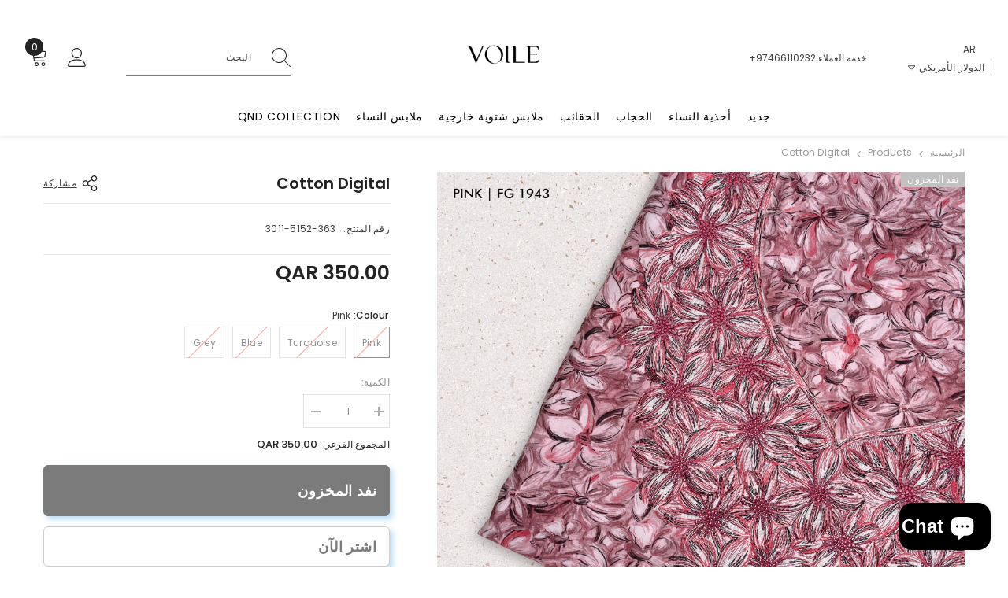

--- FILE ---
content_type: text/html; charset=utf-8
request_url: https://voilefashion.com/ar/products/cotton-digital-5?variant=47459899900042&section_id=template--19505995645066__main
body_size: 13869
content:
<div id="shopify-section-template--19505995645066__main" class="shopify-section"><link href="//voilefashion.com/cdn/shop/t/101/assets/component-product.css?v=102675694795047085621761558739" rel="stylesheet" type="text/css" media="all" />
<link href="//voilefashion.com/cdn/shop/t/101/assets/component-price.css?v=35566064389579847991761558736" rel="stylesheet" type="text/css" media="all" />
<link href="//voilefashion.com/cdn/shop/t/101/assets/component-badge.css?v=97907120567370036051761558708" rel="stylesheet" type="text/css" media="all" />
<link href="//voilefashion.com/cdn/shop/t/101/assets/component-rte.css?v=63702617831065942891761558743" rel="stylesheet" type="text/css" media="all" />
<link href="//voilefashion.com/cdn/shop/t/101/assets/component-share.css?v=143176046425114009521761558745" rel="stylesheet" type="text/css" media="all" />
<link href="//voilefashion.com/cdn/shop/t/101/assets/component-tab.css?v=121047715804848131831761558749" rel="stylesheet" type="text/css" media="all" />
<link href="//voilefashion.com/cdn/shop/t/101/assets/component-product-form.css?v=28872783860719307291761558737" rel="stylesheet" type="text/css" media="all" />
<link href="//voilefashion.com/cdn/shop/t/101/assets/component-grid.css?v=33686972519045475131761558723" rel="stylesheet" type="text/css" media="all" />




    <style type="text/css">
    #ProductSection-template--19505995645066__main .productView-thumbnail .productView-thumbnail-link:after{
        padding-bottom: 148%;
    }

    #ProductSection-template--19505995645066__main .custom-cursor__inner .arrow:before,
    #ProductSection-template--19505995645066__main .custom-cursor__inner .arrow:after {
        background-color: #000000;
    }

    #ProductSection-template--19505995645066__main .tabs-contents .toggleLink,
    #ProductSection-template--19505995645066__main .tabs .tab .tab-title {
        font-size: 18px;
        font-weight: 600;
        text-transform: none;
        padding-top: 15px;
        padding-bottom: 15px;
    }

    

    

    @media (max-width: 1024px) {
        
    }

    @media (max-width: 550px) {
        #ProductSection-template--19505995645066__main .tabs-contents .toggleLink,
        #ProductSection-template--19505995645066__main .tabs .tab .tab-title {
            font-size: 16px;
        }
    }

    @media (max-width: 767px) {
        #ProductSection-template--19505995645066__main {
            padding-top: 0px;
            padding-bottom: 0px;
        }
        
        
        
    }

    @media (min-width: 1025px) {
        
    }

    @media (min-width: 768px) and (max-width: 1199px) {
        #ProductSection-template--19505995645066__main {
            padding-top: 0px;
            padding-bottom: 0px;
        }
    }

    @media (min-width: 1200px) {
        #ProductSection-template--19505995645066__main {
            padding-top: 0px;
            padding-bottom: 0px;
        }
    }
</style>
<script>
    window.product_inven_array_8801970389130 = {
        
            '47459899900042': '0',
        
            '47459899867274': '0',
        
            '47459899965578': '0',
        
            '47459899932810': '0',
        
    };

    window.selling_array_8801970389130 = {
        
            '47459899900042': 'deny',
        
            '47459899867274': 'deny',
        
            '47459899965578': 'deny',
        
            '47459899932810': 'deny',
        
    };

    window.subtotal = {
        show: true,
        style: 1,
        text: `أضيفي إلى السلة - [value]`
    };
  
    window.variant_image_group = 'false';
  
</script><link rel="stylesheet" href="//voilefashion.com/cdn/shop/t/101/assets/component-fancybox.css?v=162524859697928915511761558720" media="print" onload="this.media='all'">
    <noscript><link href="//voilefashion.com/cdn/shop/t/101/assets/component-fancybox.css?v=162524859697928915511761558720" rel="stylesheet" type="text/css" media="all" /></noscript><div class="popup product-details product-default" data-section-id="template--19505995645066__main" data-section-type="product" id="ProductSection-template--19505995645066__main" data-has-combo="false" data-image-opo>
    <div class="productView-moreItem moreItem-breadcrumb "
            style="--spacing-top: 0px;
            --spacing-bottom: 0px;
            --spacing-top-mb: 0px;
            --spacing-bottom-mb: 0px;
            --breadcrumb-bg:rgba(0,0,0,0);
            --breadcrumb-mb-bg: #f6f6f6;
            "
        >
            
                <div class="breadcrumb-bg">
            
                <div class="container">
                    

<link href="//voilefashion.com/cdn/shop/t/101/assets/component-breadcrumb.css?v=158896573748378790801761558710" rel="stylesheet" type="text/css" media="all" /><breadcrumb-component class="breadcrumb-container style--line_clamp_1" data-collection-title="" data-collection-all="/ar/collections/all">
        <nav class="breadcrumb breadcrumb-left" role="navigation" aria-label="breadcrumbs">
            <a class="link home-link" href="/ar/">الرئيسية</a><span class="separate" aria-hidden="true"><svg xmlns="http://www.w3.org/2000/svg" viewBox="0 0 24 24"><path d="M 7.75 1.34375 L 6.25 2.65625 L 14.65625 12 L 6.25 21.34375 L 7.75 22.65625 L 16.75 12.65625 L 17.34375 12 L 16.75 11.34375 Z"></path></svg></span>
                <span>Cotton Digital</span><span class="observe-element" style="width: 1px; height: 1px; background: transparent; display: inline-block; flex-shrink: 0;"></span>
        </nav>
    </breadcrumb-component>
    <script type="text/javascript">
        if (typeof breadcrumbComponentDeclare == 'undefined') {
            class BreadcrumbComponent extends HTMLElement {
                constructor() {
                    super();
                    this.firstPostCollection();
                    this.getCollection();
                }

                connectedCallback() {
                    this.firstLink = this.querySelector('.link.home-link')
                    this.lastLink = this.querySelector('.observe-element')
                    this.classList.add('initialized');
                    this.initObservers();
                }

                static createHandler(position = 'first', breadcrumb = null) {
                    const handler = (entries, observer) => {
                        entries.forEach(entry => {
                            if (breadcrumb == null) return observer.disconnect();
                            if (entry.isIntersecting ) {
                                breadcrumb.classList.add(`disable-${position}`);
                            } else {
                                breadcrumb.classList.remove(`disable-${position}`);
                            }
                        })
                    }
                    return handler;
                }

                initObservers() {
                    const scrollToFirstHandler = BreadcrumbComponent.createHandler('first', this);
                    const scrollToLastHandler = BreadcrumbComponent.createHandler('last', this);
                    
                    this.scrollToFirstObserver = new IntersectionObserver(scrollToFirstHandler, { threshold: 1 });
                    this.scrollToLastObserver = new IntersectionObserver(scrollToLastHandler, { threshold: 0.6 });

                    this.scrollToFirstObserver.observe(this.firstLink);
                    this.scrollToLastObserver.observe(this.lastLink);
                }

                firstPostCollection() {
                    if (!document.body.matches('.template-collection')) return;
                    this.postCollection(true);
                    this.checkCollection();
                }

                postCollection(showCollection) {
                    const title = this.dataset.collectionTitle ? this.dataset.collectionTitle : "Products";
                    let collection = {name: title, url: window.location.pathname, show: showCollection};
                    localStorage.setItem('_breadcrumb_collection', JSON.stringify(collection));
                }

                checkCollection() {
                    document.addEventListener("click", (event) => {
                        const target = event.target;
                        if (!target.matches('.card-link')) return;
                        target.closest('.shopify-section[id*="product-grid"]') == null ? this.postCollection(false) : this.postCollection(true);
                    });
                }

                getCollection() {
                    if (!document.body.matches('.template-product')) return;
                    const collection = JSON.parse(localStorage.getItem('_breadcrumb_collection'));
                    let checkCollection = document.referrer.indexOf('/collections/') !== -1 && (new URL(document.referrer)).pathname == collection.url && collection && collection.show ? true : false;
                    const breadcrumb = `<a class="breadcrumb-collection animate--text" href="${checkCollection ? collection.url : this.dataset.collectionAll}">${checkCollection ? collection.name : "Products"}</a><span class="separate animate--text" aria-hidden="true"><svg xmlns="http://www.w3.org/2000/svg" viewBox="0 0 24 24"><path d="M 7.75 1.34375 L 6.25 2.65625 L 14.65625 12 L 6.25 21.34375 L 7.75 22.65625 L 16.75 12.65625 L 17.34375 12 L 16.75 11.34375 Z"></path></svg></span>`;
                    this.querySelectorAll('.separate')[0]?.insertAdjacentHTML("afterend", breadcrumb);
                }
            }   

            window.addEventListener('load', () => {
                customElements.define('breadcrumb-component', BreadcrumbComponent);
            })

            var breadcrumbComponentDeclare = BreadcrumbComponent;
        }
    </script>
                </div>
            
                </div>
            
        </div>
    
    <div class="container productView-container">
        <div class="productView halo-productView layout-3 positionMainImage--left productView-sticky" data-product-handle="cotton-digital-5"><div class="productView-top">
                    <div class="halo-productView-left productView-images clearfix" data-image-gallery><div class="cursor-wrapper handleMouseLeave">
                                <div class="custom-cursor custom-cursor__outer">
                                    <div class="custom-cursor custom-cursor__inner">
                                        <span class="arrow arrow-bar fadeIn"></span>
                                    </div>
                                </div>
                            </div><div class="productView-images-wrapper" data-video-popup>
                            <div class="productView-image-wrapper"><div class="productView-badge has-badge-js badge-left halo-productBadges halo-productBadges--left date- date1- sale_badge_disable"
        data-text-sale-badge="خصم"
        
        data-new-badge-number=""
    ><span class="badge sold-out-badge" aria-hidden="true">
                نفد المخزون
            </span></div><div class="productView-nav style-1 image-fit-contain" 
                                    data-image-gallery-main
                                    data-arrows-desk="false"
                                    data-arrows-mobi="true"
                                    data-counter-mobi="true"
                                    data-media-count="4"
                                ><div class="productView-image productView-image-adapt fit-contain" data-index="1">
                                                    <div class="productView-img-container product-single__media" data-media-id="31230274699402"
                                                        
                                                            
                                                                
                                                                    style="padding-bottom: 100.0%;"
                                                                
                                                            
                                                        
                                                    >
                                                        <div 
                                                            class="media" 
                                                             
                                                             data-fancybox="images" href="//voilefashion.com/cdn/shop/files/e1_1ad3a2f6-6793-41fc-b335-162872d4075f_1000x.jpg?v=1765875978" 
                                                        >
                                                            <img id="product-featured-image-31230274699402"
                                                                srcset="//voilefashion.com/cdn/shop/files/e1_1ad3a2f6-6793-41fc-b335-162872d4075f_1000x.jpg?v=1765875978"
                                                                src="//voilefashion.com/cdn/shop/files/e1_1ad3a2f6-6793-41fc-b335-162872d4075f_1000x.jpg?v=1765875978"
                                                                data-src="//voilefashion.com/cdn/shop/files/e1_1ad3a2f6-6793-41fc-b335-162872d4075f_1000x.jpg?v=1765875978"
                                                                alt="Cotton Digital  Soft Cotton"
                                                                sizes="(min-width: 2000px) 1500px, (min-width: 1200px) 1200px, (min-width: 768px) calc((100vw - 30px) / 2), calc(100vw - 20px)"
                                                                width="1800"
                                                                height="1800"
                                                                data-sizes="auto"
                                                                data-main-image
                                                                data-index="1"
                                                                data-cursor-image
                                                                
                                                            /></div>
                                                    </div>
                                                </div><div class="productView-image productView-image-adapt fit-contain" data-index="2">
                                                    <div class="productView-img-container product-single__media" data-media-id="31230275944586"
                                                        
                                                            
                                                                
                                                                    style="padding-bottom: 100.0%;"
                                                                
                                                            
                                                        
                                                    >
                                                        <div 
                                                            class="media" 
                                                             
                                                             data-fancybox="images" href="//voilefashion.com/cdn/shop/files/e4_77d111e0-0dee-4549-a0fb-ec6428a086ad_1000x.jpg?v=1765875985" 
                                                        >
                                                            <img id="product-featured-image-31230275944586"
                                                                data-srcset="//voilefashion.com/cdn/shop/files/e4_77d111e0-0dee-4549-a0fb-ec6428a086ad_1000x.jpg?v=1765875985"
                                                                
                                                                data-src="//voilefashion.com/cdn/shop/files/e4_77d111e0-0dee-4549-a0fb-ec6428a086ad_1000x.jpg?v=1765875985"
                                                                alt="Cotton Digital  Soft Cotton"
                                                                sizes="(min-width: 2000px) 1500px, (min-width: 1200px) 1200px, (min-width: 768px) calc((100vw - 30px) / 2), calc(100vw - 20px)"
                                                                width="1800"
                                                                height="1800"
                                                                data-sizes="auto"
                                                                data-main-image
                                                                data-index="2"
                                                                data-cursor-image
                                                                class="lazyload" loading="lazy"
                                                            /><span class="data-lazy-loading"></span></div>
                                                    </div>
                                                </div><div class="productView-image productView-image-adapt fit-contain" data-index="3">
                                                    <div class="productView-img-container product-single__media" data-media-id="31230277255306"
                                                        
                                                            
                                                                
                                                                    style="padding-bottom: 100.0%;"
                                                                
                                                            
                                                        
                                                    >
                                                        <div 
                                                            class="media" 
                                                             
                                                             data-fancybox="images" href="//voilefashion.com/cdn/shop/files/e2_d5fa55e9-52ca-4146-9371-65a2e5da40a8_1000x.jpg?v=1765875991" 
                                                        >
                                                            <img id="product-featured-image-31230277255306"
                                                                data-srcset="//voilefashion.com/cdn/shop/files/e2_d5fa55e9-52ca-4146-9371-65a2e5da40a8_1000x.jpg?v=1765875991"
                                                                
                                                                data-src="//voilefashion.com/cdn/shop/files/e2_d5fa55e9-52ca-4146-9371-65a2e5da40a8_1000x.jpg?v=1765875991"
                                                                alt="Cotton Digital  Soft Cotton"
                                                                sizes="(min-width: 2000px) 1500px, (min-width: 1200px) 1200px, (min-width: 768px) calc((100vw - 30px) / 2), calc(100vw - 20px)"
                                                                width="1800"
                                                                height="1800"
                                                                data-sizes="auto"
                                                                data-main-image
                                                                data-index="3"
                                                                data-cursor-image
                                                                class="lazyload" loading="lazy"
                                                            /><span class="data-lazy-loading"></span></div>
                                                    </div>
                                                </div><div class="productView-image productView-image-adapt fit-contain" data-index="4">
                                                    <div class="productView-img-container product-single__media" data-media-id="31230278336650"
                                                        
                                                            
                                                                
                                                                    style="padding-bottom: 100.0%;"
                                                                
                                                            
                                                        
                                                    >
                                                        <div 
                                                            class="media" 
                                                             
                                                             data-fancybox="images" href="//voilefashion.com/cdn/shop/files/e3_e3942df0-1635-49e7-a3b8-c9efd4e706d7_1000x.jpg?v=1765875998" 
                                                        >
                                                            <img id="product-featured-image-31230278336650"
                                                                data-srcset="//voilefashion.com/cdn/shop/files/e3_e3942df0-1635-49e7-a3b8-c9efd4e706d7_1000x.jpg?v=1765875998"
                                                                
                                                                data-src="//voilefashion.com/cdn/shop/files/e3_e3942df0-1635-49e7-a3b8-c9efd4e706d7_1000x.jpg?v=1765875998"
                                                                alt="Cotton Digital  Soft Cotton"
                                                                sizes="(min-width: 2000px) 1500px, (min-width: 1200px) 1200px, (min-width: 768px) calc((100vw - 30px) / 2), calc(100vw - 20px)"
                                                                width="1800"
                                                                height="1800"
                                                                data-sizes="auto"
                                                                data-main-image
                                                                data-index="4"
                                                                data-cursor-image
                                                                class="lazyload" loading="lazy"
                                                            /><span class="data-lazy-loading"></span></div>
                                                    </div>
                                                </div></div><div class="productView-videoPopup"></div><div class="productView-iconZoom">
                                        <svg  class="icon icon-zoom-1" xmlns="http://www.w3.org/2000/svg" aria-hidden="true" focusable="false" role="presentation" viewBox="0 0 448 512"><path d="M416 176V86.63L246.6 256L416 425.4V336c0-8.844 7.156-16 16-16s16 7.156 16 16v128c0 8.844-7.156 16-16 16h-128c-8.844 0-16-7.156-16-16s7.156-16 16-16h89.38L224 278.6L54.63 448H144C152.8 448 160 455.2 160 464S152.8 480 144 480h-128C7.156 480 0 472.8 0 464v-128C0 327.2 7.156 320 16 320S32 327.2 32 336v89.38L201.4 256L32 86.63V176C32 184.8 24.84 192 16 192S0 184.8 0 176v-128C0 39.16 7.156 32 16 32h128C152.8 32 160 39.16 160 48S152.8 64 144 64H54.63L224 233.4L393.4 64H304C295.2 64 288 56.84 288 48S295.2 32 304 32h128C440.8 32 448 39.16 448 48v128C448 184.8 440.8 192 432 192S416 184.8 416 176z"></path></svg>
                                    </div></div><div class="productView-thumbnail-wrapper">
                                    <div class="productView-for clearfix" data-max-thumbnail-to-show="4"><div class="productView-thumbnail" data-media-id="template--19505995645066__main-31230274699402">
                                                        <div class="productView-thumbnail-link" data-image="//voilefashion.com/cdn/shop/files/e1_1ad3a2f6-6793-41fc-b335-162872d4075f_large.jpg?v=1765875978">
                                                            <img srcset="//voilefashion.com/cdn/shop/files/e1_1ad3a2f6-6793-41fc-b335-162872d4075f_medium.jpg?v=1765875978" src="//voilefashion.com/cdn/shop/files/e1_1ad3a2f6-6793-41fc-b335-162872d4075f_medium.jpg?v=1765875978" alt="Cotton Digital  Soft Cotton"  /></div>
                                                    </div><div class="productView-thumbnail" data-media-id="template--19505995645066__main-31230275944586">
                                                        <div class="productView-thumbnail-link" data-image="//voilefashion.com/cdn/shop/files/e4_77d111e0-0dee-4549-a0fb-ec6428a086ad_large.jpg?v=1765875985">
                                                            <img srcset="//voilefashion.com/cdn/shop/files/e4_77d111e0-0dee-4549-a0fb-ec6428a086ad_medium.jpg?v=1765875985" src="//voilefashion.com/cdn/shop/files/e4_77d111e0-0dee-4549-a0fb-ec6428a086ad_medium.jpg?v=1765875985" alt="Cotton Digital  Soft Cotton"  /></div>
                                                    </div><div class="productView-thumbnail" data-media-id="template--19505995645066__main-31230277255306">
                                                        <div class="productView-thumbnail-link" data-image="//voilefashion.com/cdn/shop/files/e2_d5fa55e9-52ca-4146-9371-65a2e5da40a8_large.jpg?v=1765875991">
                                                            <img srcset="//voilefashion.com/cdn/shop/files/e2_d5fa55e9-52ca-4146-9371-65a2e5da40a8_medium.jpg?v=1765875991" src="//voilefashion.com/cdn/shop/files/e2_d5fa55e9-52ca-4146-9371-65a2e5da40a8_medium.jpg?v=1765875991" alt="Cotton Digital  Soft Cotton"  /></div>
                                                    </div><div class="productView-thumbnail" data-media-id="template--19505995645066__main-31230278336650">
                                                        <div class="productView-thumbnail-link" data-image="//voilefashion.com/cdn/shop/files/e3_e3942df0-1635-49e7-a3b8-c9efd4e706d7_large.jpg?v=1765875998">
                                                            <img srcset="//voilefashion.com/cdn/shop/files/e3_e3942df0-1635-49e7-a3b8-c9efd4e706d7_medium.jpg?v=1765875998" src="//voilefashion.com/cdn/shop/files/e3_e3942df0-1635-49e7-a3b8-c9efd4e706d7_medium.jpg?v=1765875998" alt="Cotton Digital  Soft Cotton"  /></div>
                                                    </div></div>
                                </div></div>
                    </div>
                    <div class="halo-productView-right productView-details clearfix">
                        <div class="productView-product clearfix"><div class="productView-moreItem"
                                            style="--spacing-top: 0px;
                                            --spacing-bottom: 10px"
                                        >
                                            <div class="halo-share-3">
        <h1 class="productView-title" style="--color-title: #232323;--fontsize-text: 20px;--fontsize-mb-text: 18px;"><span>Cotton Digital</span></h1>
        <share-button class="share-button halo-socialShare productView-share style-3"><div class="share-content">
            <button class="share-button__button button"><svg class="icon" viewBox="0 0 227.216 227.216"><path d="M175.897,141.476c-13.249,0-25.11,6.044-32.98,15.518l-51.194-29.066c1.592-4.48,2.467-9.297,2.467-14.317c0-5.019-0.875-9.836-2.467-14.316l51.19-29.073c7.869,9.477,19.732,15.523,32.982,15.523c23.634,0,42.862-19.235,42.862-42.879C218.759,19.229,199.531,0,175.897,0C152.26,0,133.03,19.229,133.03,42.865c0,5.02,0.874,9.838,2.467,14.319L84.304,86.258c-7.869-9.472-19.729-15.514-32.975-15.514c-23.64,0-42.873,19.229-42.873,42.866c0,23.636,19.233,42.865,42.873,42.865c13.246,0,25.105-6.042,32.974-15.513l51.194,29.067c-1.593,4.481-2.468,9.3-2.468,14.321c0,23.636,19.23,42.865,42.867,42.865c23.634,0,42.862-19.23,42.862-42.865C218.759,160.71,199.531,141.476,175.897,141.476z M175.897,15c15.363,0,27.862,12.5,27.862,27.865c0,15.373-12.499,27.879-27.862,27.879c-15.366,0-27.867-12.506-27.867-27.879C148.03,27.5,160.531,15,175.897,15z M51.33,141.476c-15.369,0-27.873-12.501-27.873-27.865c0-15.366,12.504-27.866,27.873-27.866c15.363,0,27.861,12.5,27.861,27.866C79.191,128.975,66.692,141.476,51.33,141.476z M175.897,212.216c-15.366,0-27.867-12.501-27.867-27.865c0-15.37,12.501-27.875,27.867-27.875c15.363,0,27.862,12.505,27.862,27.875C203.759,199.715,191.26,212.216,175.897,212.216z"></path></svg> <span>مشاركة</span></button>
            <div class="share-button__fallback">
                <div class="share-header">
                    <h2 class="share-title"><span>مشاركة</span></h2>
                    <button type="button" class="share-button__close" aria-label="إغلاق"><svg xmlns="http://www.w3.org/2000/svg" viewBox="0 0 48 48" ><path d="M 38.982422 6.9707031 A 2.0002 2.0002 0 0 0 37.585938 7.5859375 L 24 21.171875 L 10.414062 7.5859375 A 2.0002 2.0002 0 0 0 8.9785156 6.9804688 A 2.0002 2.0002 0 0 0 7.5859375 10.414062 L 21.171875 24 L 7.5859375 37.585938 A 2.0002 2.0002 0 1 0 10.414062 40.414062 L 24 26.828125 L 37.585938 40.414062 A 2.0002 2.0002 0 1 0 40.414062 37.585938 L 26.828125 24 L 40.414062 10.414062 A 2.0002 2.0002 0 0 0 38.982422 6.9707031 z"/></svg><span>إغلاق</span></button>
                </div>
                <div class="wrapper-content">
                    <label class="form-label">نسخ الرابط</label>
                    <div class="share-group">
                        <div class="form-field">
                            <input type="text" class="field__input" id="url" value="https://voilefashion.com/ar/products/cotton-digital-5" placeholder="رابط" data-url="https://voilefashion.com/ar/products/cotton-digital-5" onclick="this.select();" readonly>
                            <label class="field__label hiddenLabels" for="url">رابط</label>
                        </div>
                        <button class="button button--primary button-copy"><svg class="icon icon-clipboard" width="11" height="13" fill="none" xmlns="http://www.w3.org/2000/svg" aria-hidden="true" focusable="false"><path fill-rule="evenodd" clip-rule="evenodd" d="M2 1a1 1 0 011-1h7a1 1 0 011 1v9a1 1 0 01-1 1V1H2zM1 2a1 1 0 00-1 1v9a1 1 0 001 1h7a1 1 0 001-1V3a1 1 0 00-1-1H1zm0 10V3h7v9H1z" fill="currentColor"/></svg>
 نسخ الرابط</button>
                    </div>
                    <span id="ShareMessage-8801970389130" class="share-button__message hidden" role="status" aria-hidden="true">تم نسخ الرابط إلى الحافظة!</span><div class="share_toolbox clearfix"><label class="form-label">مشاركة</label> <ul class="social-share"><li class="social-share__item"><a class="facebook" href="https://www.facebook.com/sharer/sharer.php?u=https://voilefashion.com/ar/products/cotton-digital-5" title='فيسبوك' data-no-instant rel="noopener noreferrer nofollow" target="_blank"><svg aria-hidden="true" focusable="false" role="presentation" xmlns="http://www.w3.org/2000/svg" viewBox="0 0 320 512" class="icon icon-facebook"><path d="M279.14 288l14.22-92.66h-88.91v-60.13c0-25.35 12.42-50.06 52.24-50.06h40.42V6.26S260.43 0 225.36 0c-73.22 0-121.08 44.38-121.08 124.72v70.62H22.89V288h81.39v224h100.17V288z"></path></svg></a></li><li class="social-share__item"><a class="twitter" href="http://twitter.com/share?text=Cotton%20Digital&amp;url=https://voilefashion.com/ar/products/cotton-digital-5" title='تويتر' data-no-instant rel="noopener noreferrer nofollow" target="_blank"><svg aria-hidden="true" focusable="false" role="presentation" class="icon icon-twitter" viewBox="0 0 35 35">
<path d="M20.3306 15.2794L31.4059 3H28.7809L19.1669 13.6616L11.4844 3H2.625L14.2406 19.124L2.625 32H5.25L15.4044 20.7397L23.5178 32H32.3772L20.3306 15.2794ZM16.7366 19.2649L15.5597 17.6595L6.195 4.885H10.2266L17.7822 15.1945L18.9591 16.7999L28.7831 30.202H24.7516L16.7366 19.2649Z"></path>
</svg>
</a></li><li class="social-share__item"><a class="pinterest" href="http://pinterest.com/pin/create/button/?url=https://voilefashion.com/ar/products/cotton-digital-5&amp;media=http://voilefashion.com/cdn/shop/files/e1_1ad3a2f6-6793-41fc-b335-162872d4075f.jpg?crop=center&height=1024&v=1765875978&width=1024&amp;description=Cotton%20Digital" title='بينتريست' data-no-instant rel="noopener noreferrer nofollow" target="_blank"><svg aria-hidden="true" focusable="false" role="presentation" class="icon icon-pinterest" viewBox="0 0 17 18"><path d="M8.48.58a8.42 8.42 0 015.9 2.45 8.42 8.42 0 011.33 10.08 8.28 8.28 0 01-7.23 4.16 8.5 8.5 0 01-2.37-.32c.42-.68.7-1.29.85-1.8l.59-2.29c.14.28.41.52.8.73.4.2.8.31 1.24.31.87 0 1.65-.25 2.34-.75a4.87 4.87 0 001.6-2.05 7.3 7.3 0 00.56-2.93c0-1.3-.5-2.41-1.49-3.36a5.27 5.27 0 00-3.8-1.43c-.93 0-1.8.16-2.58.48A5.23 5.23 0 002.85 8.6c0 .75.14 1.41.43 1.98.28.56.7.96 1.27 1.2.1.04.19.04.26 0 .07-.03.12-.1.15-.2l.18-.68c.05-.15.02-.3-.11-.45a2.35 2.35 0 01-.57-1.63A3.96 3.96 0 018.6 4.8c1.09 0 1.94.3 2.54.89.61.6.92 1.37.92 2.32 0 .8-.11 1.54-.33 2.21a3.97 3.97 0 01-.93 1.62c-.4.4-.87.6-1.4.6-.43 0-.78-.15-1.06-.47-.27-.32-.36-.7-.26-1.13a111.14 111.14 0 01.47-1.6l.18-.73c.06-.26.09-.47.09-.65 0-.36-.1-.66-.28-.89-.2-.23-.47-.35-.83-.35-.45 0-.83.2-1.13.62-.3.41-.46.93-.46 1.56a4.1 4.1 0 00.18 1.15l.06.15c-.6 2.58-.95 4.1-1.08 4.54-.12.55-.16 1.2-.13 1.94a8.4 8.4 0 01-5-7.65c0-2.3.81-4.28 2.44-5.9A8.04 8.04 0 018.48.57z"></svg>
</a></li><li class="social-share__item"><a class="email" href="mailto:?subject=Cotton%20Digital&amp;body=https://voilefashion.com/ar/products/cotton-digital-5" title='بريد إلكتروني' data-no-instant rel="noopener noreferrer nofollow" target="_blank"><svg xmlns="http://www.w3.org/2000/svg" viewBox="0 0 24 24" aria-hidden="true" focusable="false" role="presentation" class="icon icon-mail"><path d="M 1 3 L 1 5 L 1 18 L 3 18 L 3 5 L 19 5 L 19 3 L 3 3 L 1 3 z M 5 7 L 5 7.1777344 L 14 12.875 L 23 7.125 L 23 7 L 5 7 z M 23 9.2832031 L 14 15 L 5 9.4160156 L 5 21 L 14 21 L 14 17 L 17 17 L 17 14 L 23 14 L 23 9.2832031 z M 19 16 L 19 19 L 16 19 L 16 21 L 19 21 L 19 24 L 21 24 L 21 21 L 24 21 L 24 19 L 21 19 L 21 16 L 19 16 z"/></svg></a></li><li class="social-share__item"><a class="whatsapp" href="https://wa.me/?text=Cotton%20Digital&#x20;https://voilefashion.com/ar/products/cotton-digital-5" title='واتساب' data-no-instant rel="nofollow" target="_blank"><svg class="icon icon-whatsapp" xmlns="http://www.w3.org/2000/svg" xmlns:xlink="http://www.w3.org/1999/xlink" version="1.1" viewBox="0 0 256 256" xml:space="preserve"><defs></defs><g style="stroke: none; stroke-width: 0; stroke-dasharray: none; stroke-linecap: butt; stroke-linejoin: miter; stroke-miterlimit: 10; fill: none; fill-rule: nonzero; opacity: 1;" transform="translate(1.4065934065934016 1.4065934065934016) scale(2.81 2.81)"><path d="M 76.735 13.079 C 68.315 4.649 57.117 0.005 45.187 0 C 20.605 0 0.599 20.005 0.589 44.594 c -0.003 7.86 2.05 15.532 5.953 22.296 L 0.215 90 l 23.642 -6.202 c 6.514 3.553 13.848 5.426 21.312 5.428 h 0.018 c 0.001 0 -0.001 0 0 0 c 24.579 0 44.587 -20.007 44.597 -44.597 C 89.789 32.713 85.155 21.509 76.735 13.079 z M 27.076 46.217 c -0.557 -0.744 -4.55 -6.042 -4.55 -11.527 c 0 -5.485 2.879 -8.181 3.9 -9.296 c 1.021 -1.115 2.229 -1.394 2.972 -1.394 s 1.487 0.007 2.136 0.039 c 0.684 0.035 1.603 -0.26 2.507 1.913 c 0.929 2.231 3.157 7.717 3.436 8.274 c 0.279 0.558 0.464 1.208 0.093 1.952 c -0.371 0.743 -0.557 1.208 -1.114 1.859 c -0.557 0.651 -1.17 1.453 -1.672 1.952 c -0.558 0.556 -1.139 1.159 -0.489 2.274 c 0.65 1.116 2.886 4.765 6.199 7.72 c 4.256 3.797 7.847 4.973 8.961 5.531 c 1.114 0.558 1.764 0.465 2.414 -0.279 c 0.65 -0.744 2.786 -3.254 3.529 -4.369 c 0.743 -1.115 1.486 -0.929 2.507 -0.558 c 1.022 0.372 6.5 3.068 7.614 3.625 c 1.114 0.558 1.857 0.837 2.136 1.302 c 0.279 0.465 0.279 2.696 -0.65 5.299 c -0.929 2.603 -5.381 4.979 -7.522 5.298 c -1.92 0.287 -4.349 0.407 -7.019 -0.442 c -1.618 -0.513 -3.694 -1.199 -6.353 -2.347 C 34.934 58.216 27.634 46.961 27.076 46.217 z" style="stroke: none; stroke-width: 1; stroke-dasharray: none; stroke-linecap: butt; stroke-linejoin: miter; stroke-miterlimit: 10; fill: rgb(0,0,0); fill-rule: evenodd; opacity: 1;" transform=" matrix(1 0 0 1 0 0) " stroke-linecap="round"/></g></svg></a></li></ul></div></div>
            </div>
        </div></share-button><script src="//voilefashion.com/cdn/shop/t/101/assets/share.js?v=57884084875034138561761558783" defer="defer"></script>
    </div>
                                        </div><div class="productView-moreItem"
                                                style="--spacing-top: 0px;
                                                --spacing-bottom: 8px"
                                            >
                                                <div class="productView-info has-border-top has-border-bottom" style="--color-border: #e6e6e6"><div class="productView-info-item" data-sku >
            <span class="productView-info-name">
                رقم المنتج:
            </span>
            <span class="productView-info-value">3011-5152-363</span>
        </div></div>
                                            </div>
                                        <div class="productView-moreItem"
                                            style="--spacing-top: 0px;
                                            --spacing-bottom: 20px;
                                            --fontsize-text: 25px"
                                        >
                                            
                                                <div class="productView-price no-js-hidden clearfix" id="product-price-8801970389130"><div class="price price--medium price--sold-out ">
    <dl><div class="price__regular"><dd class="price__last"><span class="price-item price-item--regular"><span class=money>QAR 350.00</span></span></dd>
        </div>
        <div class="price__sale"><dd class="price__compare" data-compare=""><s class="price-item price-item--regular"></s></dd><dd class="price__last" data-last="35000"><span class="price-item price-item--sale"><span class=money>QAR 350.00</span></span></dd></div>
        <small class="unit-price caption hidden">
            <dt class="visually-hidden">سعر الوحدة</dt>
            <dd class="price__last"><span></span><span aria-hidden="true">/</span><span class="visually-hidden">&nbsp;لكل&nbsp;</span><span></span></dd>
        </small>
    </dl>
</div>
</div>
                                        </div>
                                            <div class="productView-moreItem productView-moreItem-product-variant"
                                                style="--spacing-top: 10px;
                                                --spacing-bottom: 0px"
                                            ><div class="productView-options" style="--color-border: #e6e6e6" data-lang="ar" data-default-lang="qa"><div class="productView-variants halo-productOptions" id="product-option-8801970389130"  data-type="button"><variant-radios class="no-js-hidden product-option has-default" data-product="8801970389130" data-section="template--19505995645066__main" data-url="/ar/products/cotton-digital-5"><fieldset class="js product-form__input clearfix" data-product-attribute="set-rectangle" data-option-index="0">
                            <legend class="form__label">
                                Colour:
                                <span data-header-option>
                                    Pink
                                </span>
                            </legend><input class="product-form__radio" type="radio" id="option-8801970389130-Colour-0"
                                        name="Colour"
                                        value="Pink"
                                        checked
                                        
                                        data-variant-id="47459899900042"
                                    ><label class="product-form__label soldout" for="option-8801970389130-Colour-0" data-variant-id="47459899900042">
                                            <span class="text">Pink</span>
                                        </label><input class="product-form__radio" type="radio" id="option-8801970389130-Colour-1"
                                        name="Colour"
                                        value="Turquoise"
                                        
                                        
                                        data-variant-id="47459899867274"
                                    ><label class="product-form__label soldout" for="option-8801970389130-Colour-1" data-variant-id="47459899867274">
                                            <span class="text">Turquoise</span>
                                        </label><input class="product-form__radio" type="radio" id="option-8801970389130-Colour-2"
                                        name="Colour"
                                        value="Blue"
                                        
                                        
                                        data-variant-id="47459899965578"
                                    ><label class="product-form__label soldout" for="option-8801970389130-Colour-2" data-variant-id="47459899965578">
                                            <span class="text">Blue</span>
                                        </label><input class="product-form__radio" type="radio" id="option-8801970389130-Colour-3"
                                        name="Colour"
                                        value="Grey"
                                        
                                        
                                        data-variant-id="47459899932810"
                                    ><label class="product-form__label soldout" for="option-8801970389130-Colour-3" data-variant-id="47459899932810">
                                            <span class="text">Grey</span>
                                        </label></fieldset><script type="application/json">
                        [{"id":47459899900042,"title":"Pink","option1":"Pink","option2":null,"option3":null,"sku":"3011-5152-363","requires_shipping":true,"taxable":true,"featured_image":{"id":39902082826378,"product_id":8801970389130,"position":1,"created_at":"2025-12-16T12:04:50+03:00","updated_at":"2025-12-16T12:06:18+03:00","alt":"Cotton Digital  Soft Cotton","width":1800,"height":1800,"src":"\/\/voilefashion.com\/cdn\/shop\/files\/e1_1ad3a2f6-6793-41fc-b335-162872d4075f.jpg?v=1765875978","variant_ids":[47459899900042]},"available":false,"name":"Cotton Digital - Pink","public_title":"Pink","options":["Pink"],"price":35000,"weight":0,"compare_at_price":null,"inventory_management":"shopify","barcode":null,"featured_media":{"alt":"Cotton Digital  Soft Cotton","id":31230274699402,"position":1,"preview_image":{"aspect_ratio":1.0,"height":1800,"width":1800,"src":"\/\/voilefashion.com\/cdn\/shop\/files\/e1_1ad3a2f6-6793-41fc-b335-162872d4075f.jpg?v=1765875978"}},"requires_selling_plan":false,"selling_plan_allocations":[]},{"id":47459899867274,"title":"Turquoise","option1":"Turquoise","option2":null,"option3":null,"sku":"3011-5152-455","requires_shipping":true,"taxable":true,"featured_image":{"id":39902083874954,"product_id":8801970389130,"position":2,"created_at":"2025-12-16T12:05:03+03:00","updated_at":"2025-12-16T12:06:25+03:00","alt":"Cotton Digital  Soft Cotton","width":1800,"height":1800,"src":"\/\/voilefashion.com\/cdn\/shop\/files\/e4_77d111e0-0dee-4549-a0fb-ec6428a086ad.jpg?v=1765875985","variant_ids":[47459899867274]},"available":false,"name":"Cotton Digital - Turquoise","public_title":"Turquoise","options":["Turquoise"],"price":35000,"weight":0,"compare_at_price":null,"inventory_management":"shopify","barcode":null,"featured_media":{"alt":"Cotton Digital  Soft Cotton","id":31230275944586,"position":2,"preview_image":{"aspect_ratio":1.0,"height":1800,"width":1800,"src":"\/\/voilefashion.com\/cdn\/shop\/files\/e4_77d111e0-0dee-4549-a0fb-ec6428a086ad.jpg?v=1765875985"}},"requires_selling_plan":false,"selling_plan_allocations":[]},{"id":47459899965578,"title":"Blue","option1":"Blue","option2":null,"option3":null,"sku":"3011-5152-71","requires_shipping":true,"taxable":true,"featured_image":{"id":39902085185674,"product_id":8801970389130,"position":3,"created_at":"2025-12-16T12:05:16+03:00","updated_at":"2025-12-16T12:06:31+03:00","alt":"Cotton Digital  Soft Cotton","width":1800,"height":1800,"src":"\/\/voilefashion.com\/cdn\/shop\/files\/e2_d5fa55e9-52ca-4146-9371-65a2e5da40a8.jpg?v=1765875991","variant_ids":[47459899965578]},"available":false,"name":"Cotton Digital - Blue","public_title":"Blue","options":["Blue"],"price":35000,"weight":0,"compare_at_price":null,"inventory_management":"shopify","barcode":null,"featured_media":{"alt":"Cotton Digital  Soft Cotton","id":31230277255306,"position":3,"preview_image":{"aspect_ratio":1.0,"height":1800,"width":1800,"src":"\/\/voilefashion.com\/cdn\/shop\/files\/e2_d5fa55e9-52ca-4146-9371-65a2e5da40a8.jpg?v=1765875991"}},"requires_selling_plan":false,"selling_plan_allocations":[]},{"id":47459899932810,"title":"Grey","option1":"Grey","option2":null,"option3":null,"sku":"3011-5152-210","requires_shipping":true,"taxable":true,"featured_image":{"id":39902086267018,"product_id":8801970389130,"position":4,"created_at":"2025-12-16T12:05:29+03:00","updated_at":"2025-12-16T12:06:38+03:00","alt":"Cotton Digital  Soft Cotton","width":1800,"height":1800,"src":"\/\/voilefashion.com\/cdn\/shop\/files\/e3_e3942df0-1635-49e7-a3b8-c9efd4e706d7.jpg?v=1765875998","variant_ids":[47459899932810]},"available":false,"name":"Cotton Digital - Grey","public_title":"Grey","options":["Grey"],"price":35000,"weight":0,"compare_at_price":null,"inventory_management":"shopify","barcode":null,"featured_media":{"alt":"Cotton Digital  Soft Cotton","id":31230278336650,"position":4,"preview_image":{"aspect_ratio":1.0,"height":1800,"width":1800,"src":"\/\/voilefashion.com\/cdn\/shop\/files\/e3_e3942df0-1635-49e7-a3b8-c9efd4e706d7.jpg?v=1765875998"}},"requires_selling_plan":false,"selling_plan_allocations":[]}]
                    </script>
                </variant-radios></div>
        <noscript>
            <div class="product-form__input">
                <label class="form__label" for="Variants-template--19505995645066__main">
                    خيارات المنتج
                </label>
                <div class="select">
                <select name="id" id="Variants-template--19505995645066__main" class="select__select" form="product-form"><option
                            selected="selected"
                            disabled
                            value="47459899900042"
                        >
                            Pink - نفد المخزون
                            - QAR 350.00
                        </option><option
                            
                            disabled
                            value="47459899867274"
                        >
                            Turquoise - نفد المخزون
                            - QAR 350.00
                        </option><option
                            
                            disabled
                            value="47459899965578"
                        >
                            Blue - نفد المخزون
                            - QAR 350.00
                        </option><option
                            
                            disabled
                            value="47459899932810"
                        >
                            Grey - نفد المخزون
                            - QAR 350.00
                        </option></select>
            </div>
          </div>
        </noscript></div>
                                            </div>
                                        <div class="productView-moreItem"
                                                    style="--spacing-top: 0px;
                                                    --spacing-bottom: 15px"
                                                ><div class="quantity_selector">
                                                            
<quantity-input class="productView-quantity quantity__group quantity__group--2 quantity__style--1 clearfix">
	<label class="form-label quantity__label" for="quantity-8801970389130-2">
		الكمية:
	</label>
	<div class="quantity__container">
		<button type="button" name="minus" class="minus btn-quantity"><span class="visually-hidden">قلّلي الكمية لمنتج Cotton Digital</span>
		</button>
		<input class="form-input quantity__input" type="number" name="quantity" min="1" value="1" inputmode="numeric" pattern="[0-9]*" id="quantity-8801970389130-2" data-product="8801970389130" data-price="35000">
		<button type="button" name="plus" class="plus btn-quantity"><span class="visually-hidden">زيدي الكمية لمنتج Cotton Digital</span>
		</button>
	</div>
</quantity-input>
                                                        </div><div class="productView-subtotal">
                                                            <span class="text">المجموع الفرعي: </span>
                                                            <span class="money-subtotal"><span class=money>QAR 350.00</span></span>
                                                        </div></div>
                                            <div class="productView-moreItem"
                                                style="--spacing-top: 0px;
                                                --spacing-bottom: 15px"
                                            >
                                                <div class="productView-buttons"><form method="post" action="/ar/cart/add" id="product-form-installment-8801970389130" accept-charset="UTF-8" class="installment caption-large" enctype="multipart/form-data"><input type="hidden" name="form_type" value="product" /><input type="hidden" name="utf8" value="✓" /><input type="hidden" name="id" value="47459899900042">
        <input type="hidden" name="product-id" value="8801970389130" /><input type="hidden" name="section-id" value="template--19505995645066__main" /></form><product-form class="productView-form product-form"><form method="post" action="/ar/cart/add" id="product-form-8801970389130" accept-charset="UTF-8" class="form" enctype="multipart/form-data" novalidate="novalidate" data-type="add-to-cart-form"><input type="hidden" name="form_type" value="product" /><input type="hidden" name="utf8" value="✓" /><div class="productView-group"><div class="pvGroup-row">
                  
<quantity-input class="productView-quantity quantity__group quantity__group--1 quantity__style--1 clearfix hidden">
	<label class="form-label quantity__label" for="quantity-8801970389130">
		الكمية:
	</label>
	<div class="quantity__container">
		<button type="button" name="minus" class="minus btn-quantity"><span class="visually-hidden">قلّلي الكمية لمنتج Cotton Digital</span>
		</button>
		<input class="form-input quantity__input" type="number" name="quantity" min="1" value="1" inputmode="numeric" pattern="[0-9]*" id="quantity-8801970389130" data-product="8801970389130" data-price="35000">
		<button type="button" name="plus" class="plus btn-quantity"><span class="visually-hidden">زيدي الكمية لمنتج Cotton Digital</span>
		</button>
	</div>
</quantity-input><div class="productView-groupTop">
                        <div class="productView-action productView-action-2" style="--atc-color: #ffffff;--atc-bg-color: #232323;--atc-border-color: #232323;--atc-color-hover: #232323;--atc-bg-color-hover: #ffffff;--atc-border-color-hover: #232323">
                            
                            <input type="hidden" name="id" value="47459899900042">
                            <div class="product-form__buttons"><button type="submit" name="add" data-btn-addToCart class="product-form__submit button" id="product-add-to-cart" disabled>نفد المخزون</button></div>
                        </div></div>
                </div><div class="productView-groupBottom"><div class="productView-groupItem">
                            <div class="productView-payment"  id="product-checkout-8801970389130" style="--bin-color: #232323;--bin-bg-color: #ffffff;--bin-border-color: #acacac;--bin-color-hover: #ffffff;--bin-bg-color-hover: #232323;--bin-border-color-hover: #232323"> 
                                <div data-shopify="payment-button" class="shopify-payment-button"> <shopify-accelerated-checkout recommended="null" fallback="{&quot;supports_subs&quot;:true,&quot;supports_def_opts&quot;:true,&quot;name&quot;:&quot;buy_it_now&quot;,&quot;wallet_params&quot;:{}}" access-token="721d2525f9b4b1dfe0cfa17cf3f2956b" buyer-country="QA" buyer-locale="ar" buyer-currency="QAR" variant-params="[{&quot;id&quot;:47459899900042,&quot;requiresShipping&quot;:true},{&quot;id&quot;:47459899867274,&quot;requiresShipping&quot;:true},{&quot;id&quot;:47459899965578,&quot;requiresShipping&quot;:true},{&quot;id&quot;:47459899932810,&quot;requiresShipping&quot;:true}]" shop-id="37162745994" enabled-flags="[&quot;ae0f5bf6&quot;]" disabled > <div class="shopify-payment-button__button" role="button" disabled aria-hidden="true" style="background-color: transparent; border: none"> <div class="shopify-payment-button__skeleton">&nbsp;</div> </div> </shopify-accelerated-checkout> <small id="shopify-buyer-consent" class="hidden" aria-hidden="true" data-consent-type="subscription"> هذا المنتج عملية شراء متكررة أو مؤجلة. بمواصلتي، أوافق على سياسة الإلغاء <span id="shopify-subscription-policy-button">سياسة الإلغاء</span> وأُصرّح لك بخصم المبلغ من طريقة الدفع الخاصة بي بالأسعار والتكرار والتواريخ المذكورة في هذه الصفحة حتى يتم تنفيذ طلبي أو إلغاؤه، إن أمكن. </small> </div>
                            </div>
                        </div>
                    </div></div><input type="hidden" name="product-id" value="8801970389130" /><input type="hidden" name="section-id" value="template--19505995645066__main" /></form></product-form></div>
                                            </div>
                                        <div class="productView-moreItem"
                                            style="--spacing-top: 0px;
                                            --spacing-bottom: 0px"
                                        ><div class="productView-pickUp">
    <link href="//voilefashion.com/cdn/shop/t/101/assets/component-pickup-availability.css?v=46254233680356069721761558734" rel="stylesheet" type="text/css" media="all" /><pickup-availability class="product__pickup-availabilities no-js-hidden"
        
        data-base-url="https://voilefashion.com/ar"
        data-variant-id="47459899900042"
        data-has-only-default-variant="false"
    >
        <template>
            <pickup-availability-preview class="pickup-availability-preview">
                <svg fill="none" aria-hidden="true" focusable="false" role="presentation" class="icon icon-unavailable" fill="none" viewBox="0 0 20 20"><path d="M13.94 3.94L10 7.878l-3.94-3.94A1.499 1.499 0 103.94 6.06L7.88 10l-3.94 3.94a1.499 1.499 0 102.12 2.12L10 12.12l3.94 3.94a1.497 1.497 0 002.12 0 1.499 1.499 0 000-2.12L12.122 10l3.94-3.94a1.499 1.499 0 10-2.121-2.12z"/></svg>

                <div class="pickup-availability-info">
                    <p class="caption-large">
                        تعذّر تحميل معلومات الاستلام
                    </p>
                    <button class="pickup-availability-button button button--primary">
                        تحديث
                    </button>
                </div>
            </pickup-availability-preview>
        </template>
    </pickup-availability>
</div>
<script src="//voilefashion.com/cdn/shop/t/101/assets/pickup-availability.js?v=161417872823821455971761558775" defer="defer"></script></div></div>
                    </div>
                </div><link href="//voilefashion.com/cdn/shop/t/101/assets/component-sticky-add-to-cart.css?v=65206619997115728701761558748" rel="stylesheet" type="text/css" media="all" />
                    <sticky-add-to-cart class="productView-stickyCart style-1 subtotal-1" data-sticky-add-to-cart>
    <div class="container">
        <a href="javascript:void(0)" class="sticky-product-close close" data-close-sticky-add-to-cart>
            <svg xmlns="http://www.w3.org/2000/svg" viewBox="0 0 48 48" ><path d="M 38.982422 6.9707031 A 2.0002 2.0002 0 0 0 37.585938 7.5859375 L 24 21.171875 L 10.414062 7.5859375 A 2.0002 2.0002 0 0 0 8.9785156 6.9804688 A 2.0002 2.0002 0 0 0 7.5859375 10.414062 L 21.171875 24 L 7.5859375 37.585938 A 2.0002 2.0002 0 1 0 10.414062 40.414062 L 24 26.828125 L 37.585938 40.414062 A 2.0002 2.0002 0 1 0 40.414062 37.585938 L 26.828125 24 L 40.414062 10.414062 A 2.0002 2.0002 0 0 0 38.982422 6.9707031 z"/></svg>
        </a>
        <div class="sticky-product-wrapper">
            <div class="sticky-product clearfix"><div class="sticky-left">
                    <div class="sticky-image" data-image-sticky-add-to-cart>
                        <img srcset="//voilefashion.com/cdn/shop/files/e1_1ad3a2f6-6793-41fc-b335-162872d4075f_1200x.jpg?v=1765875978" src="//voilefashion.com/cdn/shop/files/e1_1ad3a2f6-6793-41fc-b335-162872d4075f_1200x.jpg?v=1765875978" alt="Cotton Digital  Soft Cotton" sizes="1200px" loading="lazy">
                    </div>
                    
                        <div class="sticky-info"><h4 class="sticky-title">
                                Cotton Digital
                            </h4>
                            
                                
                                
                                <div class="sticky-price">
                                    
                                        
                                    
                                    <span class="money-subtotal"><span class=money>QAR 350.00</span></span>
                                </div>
                            
                        </div>
                    
                </div>
                <div class="sticky-right sticky-content">
                    <div class="sticky-actions sticky-actions-2"><form method="post" action="/ar/cart/add" id="product-form-sticky-8801970389130" accept-charset="UTF-8" class="form" enctype="multipart/form-data" novalidate="novalidate" data-type="add-to-cart-form"><input type="hidden" name="form_type" value="product" /><input type="hidden" name="utf8" value="✓" /><div class="sticky-actions-row"><input type="hidden" name="id" value="47459899900042"><button
                                        type="submit"
                                        name="add"
                                        data-btn-addToCart
                                        class="product-form__submit button button--primary"
                                        id="product-sticky-add-to-cart"
                                        disabled
                                    >
                                        نفد المخزون
                                    </button></div><input type="hidden" name="product-id" value="8801970389130" /><input type="hidden" name="section-id" value="template--19505995645066__main" /></form>
                        
                            <div class="empty-add-cart-button-wrapper">
                                    
<quantity-input class="productView-quantity quantity__group quantity__group--3 quantity__style--1 clearfix">
	<label class="form-label quantity__label" for="quantity-8801970389130-3">
		الكمية:
	</label>
	<div class="quantity__container">
		<button type="button" name="minus" class="minus btn-quantity"><span class="visually-hidden">قلّلي الكمية لمنتج Cotton Digital</span>
		</button>
		<input class="form-input quantity__input" type="number" name="quantity" min="1" value="1" inputmode="numeric" pattern="[0-9]*" id="quantity-8801970389130-3" data-product="8801970389130" data-price="35000">
		<button type="button" name="plus" class="plus btn-quantity"><span class="visually-hidden">زيدي الكمية لمنتج Cotton Digital</span>
		</button>
	</div>
</quantity-input>
                                    <button
                                        class="product-form__submit button button--primary"
                                        id="show-sticky-product">أضيفي إلى السلة</button>
                            </div>
                        
                    </div></div>
            </div>
        </div>
        <a href="javascript:void(0)" class="sticky-product-expand" data-expand-sticky-add-to-cart>
            <svg xmlns="http://www.w3.org/2000/svg" viewBox="0 0 32 32" class="icon icon-cart stroke-w-0" aria-hidden="true" focusable="false" role="presentation" xmlns="http://www.w3.org/2000/svg"><path d="M 16 3 C 13.253906 3 11 5.253906 11 8 L 11 9 L 6.0625 9 L 6 9.9375 L 5 27.9375 L 4.9375 29 L 27.0625 29 L 27 27.9375 L 26 9.9375 L 25.9375 9 L 21 9 L 21 8 C 21 5.253906 18.746094 3 16 3 Z M 16 5 C 17.65625 5 19 6.34375 19 8 L 19 9 L 13 9 L 13 8 C 13 6.34375 14.34375 5 16 5 Z M 7.9375 11 L 11 11 L 11 14 L 13 14 L 13 11 L 19 11 L 19 14 L 21 14 L 21 11 L 24.0625 11 L 24.9375 27 L 7.0625 27 Z"/></svg>
        </a>
    </div>
    
    
        <div class="no-js-hidden product-option has-default sticky-product-mobile" data-product="8801970389130" data-section="template--19505995645066__main" data-url="/ar/products/cotton-digital-5">
            <div class="sticky-product-mobile-header">
                <a href="javascript:void(0)" class="sticky-product-close close" data-close-sticky-mobile>
                    <svg xmlns="http://www.w3.org/2000/svg" version="1.0" viewBox="0 0 256.000000 256.000000" preserveAspectRatio="xMidYMid meet" ><g transform="translate(0.000000,256.000000) scale(0.100000,-0.100000)" fill="#000000" stroke="none"><path d="M34 2526 c-38 -38 -44 -76 -18 -116 9 -14 265 -274 568 -577 l551 -553 -551 -553 c-303 -303 -559 -563 -568 -577 -26 -40 -20 -78 18 -116 38 -38 76 -44 116 -18 14 9 274 265 578 568 l552 551 553 -551 c303 -303 563 -559 577 -568 40 -26 78 -20 116 18 38 38 44 76 18 116 -9 14 -265 274 -568 578 l-551 552 551 553 c303 303 559 563 568 577 26 40 20 78 -18 116 -38 38 -76 44 -116 18 -14 -9 -274 -265 -577 -568 l-553 -551 -552 551 c-304 303 -564 559 -578 568 -40 26 -78 20 -116 -18z"/></g></svg>
                </a>
            </div>
            <div class="sticky-product-mobile-content halo-productView-mobile">
                <div class="productView-thumbnail-wrapper is-hidden-desktop">
                    <div class="productView-for mobile clearfix" data-max-thumbnail-to-show="2"><div class="productView-thumbnail filter-cotton-digital-soft-cotton" data-media-id="template--19505995645066__main-31230274699402">
                                        <div class="productView-thumbnail-link animated-loading" data-image="//voilefashion.com/cdn/shop/files/e1_1ad3a2f6-6793-41fc-b335-162872d4075f_1024x1024.jpg?v=1765875978">
                                            <img src="//voilefashion.com/cdn/shop/files/e1_1ad3a2f6-6793-41fc-b335-162872d4075f.jpg?v=1765875978" alt="Cotton Digital  Soft Cotton" title="Cotton Digital  Soft Cotton" loading="lazy" />
                                        </div>
                                    </div><div class="productView-thumbnail filter-cotton-digital-soft-cotton" data-media-id="template--19505995645066__main-31230275944586">
                                        <div class="productView-thumbnail-link animated-loading" data-image="//voilefashion.com/cdn/shop/files/e4_77d111e0-0dee-4549-a0fb-ec6428a086ad_1024x1024.jpg?v=1765875985">
                                            <img src="//voilefashion.com/cdn/shop/files/e4_77d111e0-0dee-4549-a0fb-ec6428a086ad.jpg?v=1765875985" alt="Cotton Digital  Soft Cotton" title="Cotton Digital  Soft Cotton" loading="lazy" />
                                        </div>
                                    </div><div class="productView-thumbnail filter-cotton-digital-soft-cotton" data-media-id="template--19505995645066__main-31230277255306">
                                        <div class="productView-thumbnail-link animated-loading" data-image="//voilefashion.com/cdn/shop/files/e2_d5fa55e9-52ca-4146-9371-65a2e5da40a8_1024x1024.jpg?v=1765875991">
                                            <img src="//voilefashion.com/cdn/shop/files/e2_d5fa55e9-52ca-4146-9371-65a2e5da40a8.jpg?v=1765875991" alt="Cotton Digital  Soft Cotton" title="Cotton Digital  Soft Cotton" loading="lazy" />
                                        </div>
                                    </div><div class="productView-thumbnail filter-cotton-digital-soft-cotton" data-media-id="template--19505995645066__main-31230278336650">
                                        <div class="productView-thumbnail-link animated-loading" data-image="//voilefashion.com/cdn/shop/files/e3_e3942df0-1635-49e7-a3b8-c9efd4e706d7_1024x1024.jpg?v=1765875998">
                                            <img src="//voilefashion.com/cdn/shop/files/e3_e3942df0-1635-49e7-a3b8-c9efd4e706d7.jpg?v=1765875998" alt="Cotton Digital  Soft Cotton" title="Cotton Digital  Soft Cotton" loading="lazy" />
                                        </div>
                                    </div></div>
                </div>
                <div class="sticky-info"><h4 class="sticky-title">
                        Cotton Digital
                    </h4>
                        
                        <div class="sticky-price">
                            
                                
                            
                            <span class="money-subtotal"><span class=money>QAR 350.00</span></span>
                        </div></div>
                <link rel="stylesheet" href="//voilefashion.com/cdn/shop/t/101/assets/component-sticky-add-to-cart-mobile.css?v=62049319929386477131761558748" media="print" onload="this.media='all'">
<noscript><link href="//voilefashion.com/cdn/shop/t/101/assets/component-sticky-add-to-cart-mobile.css?v=62049319929386477131761558748" rel="stylesheet" type="text/css" media="all" /></noscript>

<div class="productView-options" style="--color-border: "><div class="productView-variants halo-productOptions" id="product-option-8801970389130"><variant-sticky-radios class="no-js-hidden product-option has-default" data-product="8801970389130" data-section="template--19505995645066__main" data-url="/ar/products/cotton-digital-5"><fieldset class="js product-form__input mobile clearfix" data-product-attribute="set-rectangle" data-option-index="0">
                            <legend class="form__label">
                                Colour:
                                <span data-header-option>
                                    Pink
                                </span>
                            </legend><input class="product-form__radio mobile" type="radio" id="option-8801970389130-Colour-0-mobile"
                                        name="Colour-mobile"
                                        value="Pink"
                                        checked
                                        data-variant-id="47459899900042"
                                    ><label class="product-form__label mobile soldout" for="option-8801970389130-Colour-0-mobile" data-variant-id="47459899900042">
                                            <span class="text">Pink</span>
                                        </label><input class="product-form__radio mobile" type="radio" id="option-8801970389130-Colour-1-mobile"
                                        name="Colour-mobile"
                                        value="Turquoise"
                                        
                                        data-variant-id="47459899867274"
                                    ><label class="product-form__label mobile soldout" for="option-8801970389130-Colour-1-mobile" data-variant-id="47459899867274">
                                            <span class="text">Turquoise</span>
                                        </label><input class="product-form__radio mobile" type="radio" id="option-8801970389130-Colour-2-mobile"
                                        name="Colour-mobile"
                                        value="Blue"
                                        
                                        data-variant-id="47459899965578"
                                    ><label class="product-form__label mobile soldout" for="option-8801970389130-Colour-2-mobile" data-variant-id="47459899965578">
                                            <span class="text">Blue</span>
                                        </label><input class="product-form__radio mobile" type="radio" id="option-8801970389130-Colour-3-mobile"
                                        name="Colour-mobile"
                                        value="Grey"
                                        
                                        data-variant-id="47459899932810"
                                    ><label class="product-form__label mobile soldout" for="option-8801970389130-Colour-3-mobile" data-variant-id="47459899932810">
                                            <span class="text">Grey</span>
                                        </label></fieldset><script type="application/json">
                        [{"id":47459899900042,"title":"Pink","option1":"Pink","option2":null,"option3":null,"sku":"3011-5152-363","requires_shipping":true,"taxable":true,"featured_image":{"id":39902082826378,"product_id":8801970389130,"position":1,"created_at":"2025-12-16T12:04:50+03:00","updated_at":"2025-12-16T12:06:18+03:00","alt":"Cotton Digital  Soft Cotton","width":1800,"height":1800,"src":"\/\/voilefashion.com\/cdn\/shop\/files\/e1_1ad3a2f6-6793-41fc-b335-162872d4075f.jpg?v=1765875978","variant_ids":[47459899900042]},"available":false,"name":"Cotton Digital - Pink","public_title":"Pink","options":["Pink"],"price":35000,"weight":0,"compare_at_price":null,"inventory_management":"shopify","barcode":null,"featured_media":{"alt":"Cotton Digital  Soft Cotton","id":31230274699402,"position":1,"preview_image":{"aspect_ratio":1.0,"height":1800,"width":1800,"src":"\/\/voilefashion.com\/cdn\/shop\/files\/e1_1ad3a2f6-6793-41fc-b335-162872d4075f.jpg?v=1765875978"}},"requires_selling_plan":false,"selling_plan_allocations":[]},{"id":47459899867274,"title":"Turquoise","option1":"Turquoise","option2":null,"option3":null,"sku":"3011-5152-455","requires_shipping":true,"taxable":true,"featured_image":{"id":39902083874954,"product_id":8801970389130,"position":2,"created_at":"2025-12-16T12:05:03+03:00","updated_at":"2025-12-16T12:06:25+03:00","alt":"Cotton Digital  Soft Cotton","width":1800,"height":1800,"src":"\/\/voilefashion.com\/cdn\/shop\/files\/e4_77d111e0-0dee-4549-a0fb-ec6428a086ad.jpg?v=1765875985","variant_ids":[47459899867274]},"available":false,"name":"Cotton Digital - Turquoise","public_title":"Turquoise","options":["Turquoise"],"price":35000,"weight":0,"compare_at_price":null,"inventory_management":"shopify","barcode":null,"featured_media":{"alt":"Cotton Digital  Soft Cotton","id":31230275944586,"position":2,"preview_image":{"aspect_ratio":1.0,"height":1800,"width":1800,"src":"\/\/voilefashion.com\/cdn\/shop\/files\/e4_77d111e0-0dee-4549-a0fb-ec6428a086ad.jpg?v=1765875985"}},"requires_selling_plan":false,"selling_plan_allocations":[]},{"id":47459899965578,"title":"Blue","option1":"Blue","option2":null,"option3":null,"sku":"3011-5152-71","requires_shipping":true,"taxable":true,"featured_image":{"id":39902085185674,"product_id":8801970389130,"position":3,"created_at":"2025-12-16T12:05:16+03:00","updated_at":"2025-12-16T12:06:31+03:00","alt":"Cotton Digital  Soft Cotton","width":1800,"height":1800,"src":"\/\/voilefashion.com\/cdn\/shop\/files\/e2_d5fa55e9-52ca-4146-9371-65a2e5da40a8.jpg?v=1765875991","variant_ids":[47459899965578]},"available":false,"name":"Cotton Digital - Blue","public_title":"Blue","options":["Blue"],"price":35000,"weight":0,"compare_at_price":null,"inventory_management":"shopify","barcode":null,"featured_media":{"alt":"Cotton Digital  Soft Cotton","id":31230277255306,"position":3,"preview_image":{"aspect_ratio":1.0,"height":1800,"width":1800,"src":"\/\/voilefashion.com\/cdn\/shop\/files\/e2_d5fa55e9-52ca-4146-9371-65a2e5da40a8.jpg?v=1765875991"}},"requires_selling_plan":false,"selling_plan_allocations":[]},{"id":47459899932810,"title":"Grey","option1":"Grey","option2":null,"option3":null,"sku":"3011-5152-210","requires_shipping":true,"taxable":true,"featured_image":{"id":39902086267018,"product_id":8801970389130,"position":4,"created_at":"2025-12-16T12:05:29+03:00","updated_at":"2025-12-16T12:06:38+03:00","alt":"Cotton Digital  Soft Cotton","width":1800,"height":1800,"src":"\/\/voilefashion.com\/cdn\/shop\/files\/e3_e3942df0-1635-49e7-a3b8-c9efd4e706d7.jpg?v=1765875998","variant_ids":[47459899932810]},"available":false,"name":"Cotton Digital - Grey","public_title":"Grey","options":["Grey"],"price":35000,"weight":0,"compare_at_price":null,"inventory_management":"shopify","barcode":null,"featured_media":{"alt":"Cotton Digital  Soft Cotton","id":31230278336650,"position":4,"preview_image":{"aspect_ratio":1.0,"height":1800,"width":1800,"src":"\/\/voilefashion.com\/cdn\/shop\/files\/e3_e3942df0-1635-49e7-a3b8-c9efd4e706d7.jpg?v=1765875998"}},"requires_selling_plan":false,"selling_plan_allocations":[]}]
                    </script>
                </variant-sticky-radios></div>
        <noscript>
            <div class="product-form__input mobile">
                <label class="form__label" for="Variants-template--19505995645066__main">
                    خيارات المنتج
                </label>
                <div class="select">
                <select name="id" id="Variants-template--19505995645066__main" class="select__select" form="product-form"><option
                            selected="selected"
                            disabled
                            value="47459899900042"
                        >
                            Pink - نفد المخزون
                            - QAR 350.00
                        </option><option
                            
                            disabled
                            value="47459899867274"
                        >
                            Turquoise - نفد المخزون
                            - QAR 350.00
                        </option><option
                            
                            disabled
                            value="47459899965578"
                        >
                            Blue - نفد المخزون
                            - QAR 350.00
                        </option><option
                            
                            disabled
                            value="47459899932810"
                        >
                            Grey - نفد المخزون
                            - QAR 350.00
                        </option></select>
            </div>
          </div>
        </noscript></div>
            </div>
            <script type="application/json">
                [{"id":47459899900042,"title":"Pink","option1":"Pink","option2":null,"option3":null,"sku":"3011-5152-363","requires_shipping":true,"taxable":true,"featured_image":{"id":39902082826378,"product_id":8801970389130,"position":1,"created_at":"2025-12-16T12:04:50+03:00","updated_at":"2025-12-16T12:06:18+03:00","alt":"Cotton Digital  Soft Cotton","width":1800,"height":1800,"src":"\/\/voilefashion.com\/cdn\/shop\/files\/e1_1ad3a2f6-6793-41fc-b335-162872d4075f.jpg?v=1765875978","variant_ids":[47459899900042]},"available":false,"name":"Cotton Digital - Pink","public_title":"Pink","options":["Pink"],"price":35000,"weight":0,"compare_at_price":null,"inventory_management":"shopify","barcode":null,"featured_media":{"alt":"Cotton Digital  Soft Cotton","id":31230274699402,"position":1,"preview_image":{"aspect_ratio":1.0,"height":1800,"width":1800,"src":"\/\/voilefashion.com\/cdn\/shop\/files\/e1_1ad3a2f6-6793-41fc-b335-162872d4075f.jpg?v=1765875978"}},"requires_selling_plan":false,"selling_plan_allocations":[]},{"id":47459899867274,"title":"Turquoise","option1":"Turquoise","option2":null,"option3":null,"sku":"3011-5152-455","requires_shipping":true,"taxable":true,"featured_image":{"id":39902083874954,"product_id":8801970389130,"position":2,"created_at":"2025-12-16T12:05:03+03:00","updated_at":"2025-12-16T12:06:25+03:00","alt":"Cotton Digital  Soft Cotton","width":1800,"height":1800,"src":"\/\/voilefashion.com\/cdn\/shop\/files\/e4_77d111e0-0dee-4549-a0fb-ec6428a086ad.jpg?v=1765875985","variant_ids":[47459899867274]},"available":false,"name":"Cotton Digital - Turquoise","public_title":"Turquoise","options":["Turquoise"],"price":35000,"weight":0,"compare_at_price":null,"inventory_management":"shopify","barcode":null,"featured_media":{"alt":"Cotton Digital  Soft Cotton","id":31230275944586,"position":2,"preview_image":{"aspect_ratio":1.0,"height":1800,"width":1800,"src":"\/\/voilefashion.com\/cdn\/shop\/files\/e4_77d111e0-0dee-4549-a0fb-ec6428a086ad.jpg?v=1765875985"}},"requires_selling_plan":false,"selling_plan_allocations":[]},{"id":47459899965578,"title":"Blue","option1":"Blue","option2":null,"option3":null,"sku":"3011-5152-71","requires_shipping":true,"taxable":true,"featured_image":{"id":39902085185674,"product_id":8801970389130,"position":3,"created_at":"2025-12-16T12:05:16+03:00","updated_at":"2025-12-16T12:06:31+03:00","alt":"Cotton Digital  Soft Cotton","width":1800,"height":1800,"src":"\/\/voilefashion.com\/cdn\/shop\/files\/e2_d5fa55e9-52ca-4146-9371-65a2e5da40a8.jpg?v=1765875991","variant_ids":[47459899965578]},"available":false,"name":"Cotton Digital - Blue","public_title":"Blue","options":["Blue"],"price":35000,"weight":0,"compare_at_price":null,"inventory_management":"shopify","barcode":null,"featured_media":{"alt":"Cotton Digital  Soft Cotton","id":31230277255306,"position":3,"preview_image":{"aspect_ratio":1.0,"height":1800,"width":1800,"src":"\/\/voilefashion.com\/cdn\/shop\/files\/e2_d5fa55e9-52ca-4146-9371-65a2e5da40a8.jpg?v=1765875991"}},"requires_selling_plan":false,"selling_plan_allocations":[]},{"id":47459899932810,"title":"Grey","option1":"Grey","option2":null,"option3":null,"sku":"3011-5152-210","requires_shipping":true,"taxable":true,"featured_image":{"id":39902086267018,"product_id":8801970389130,"position":4,"created_at":"2025-12-16T12:05:29+03:00","updated_at":"2025-12-16T12:06:38+03:00","alt":"Cotton Digital  Soft Cotton","width":1800,"height":1800,"src":"\/\/voilefashion.com\/cdn\/shop\/files\/e3_e3942df0-1635-49e7-a3b8-c9efd4e706d7.jpg?v=1765875998","variant_ids":[47459899932810]},"available":false,"name":"Cotton Digital - Grey","public_title":"Grey","options":["Grey"],"price":35000,"weight":0,"compare_at_price":null,"inventory_management":"shopify","barcode":null,"featured_media":{"alt":"Cotton Digital  Soft Cotton","id":31230278336650,"position":4,"preview_image":{"aspect_ratio":1.0,"height":1800,"width":1800,"src":"\/\/voilefashion.com\/cdn\/shop\/files\/e3_e3942df0-1635-49e7-a3b8-c9efd4e706d7.jpg?v=1765875998"}},"requires_selling_plan":false,"selling_plan_allocations":[]}]
            </script>
        </div>
    
</sticky-add-to-cart></div>
    </div>
    
        

    
    <div class="productView-bottom">
        <div class="container"><product-tab class="productView-tab layout-horizontal halo-product-tab" data-vertical="false" data-vertical-mobile="false"><ul class="tabs tabs-horizontal list-unstyled disable-srollbar"><li class="tab">
			            <a class="tab-title is-open" href="#tab-الوصف" style="--border-color: #000000">
			                الوصف
			            </a>
			        </li><li class="tab">
			            <a class="tab-title" href="#tab-الشحن-والاسترجاع" style="--border-color: #000000">
			                الشحن والاسترجاع
			            </a>
			        </li></ul><div class="tabs-contents tabs-contents-horizontal clearfix halo-text-format"><div class="tab-content is-active" id="tab-الوصف">
					<div class="toggle-title">
		                <a class="toggleLink popup-mobile" data-collapsible href="#tab-الوصف-mobile">
		                    <span class="text">
		                        الوصف
		                    </span>
		                    	
			                    <span class="icon-dropdown">
			                    	
			                    		<svg xmlns="http://www.w3.org/2000/svg" xmlns:xlink="http://www.w3.org/1999/xlink" viewBox="0 0 330 330"><path id="XMLID_225_" d="M325.607,79.393c-5.857-5.857-15.355-5.858-21.213,0.001l-139.39,139.393L25.607,79.393  c-5.857-5.857-15.355-5.858-21.213,0.001c-5.858,5.858-5.858,15.355,0,21.213l150.004,150c2.813,2.813,6.628,4.393,10.606,4.393  s7.794-1.581,10.606-4.394l149.996-150C331.465,94.749,331.465,85.251,325.607,79.393z"/></svg>
			                    	
			                    </span>	
		                    
		                </a>
		            </div>
		            <div class="toggle-content is-active popup-mobile" id="tab-الوصف-mobile" product-description-tab data-product-description-8801970389130><div class="tab-popup-header">
								<h5>
									<span class="text">الوصف</span>
								</h5>
								<a class="pdViewTab-close pdViewTab-close-mobile" role="link" aria-disabled="true">x</a>
							</div>
							<div class="tab-popup-content">Cotton Digital</div></div></div><div class="tab-content" id="tab-الشحن-والاسترجاع">
					<div class="toggle-title">
		                <a class="toggleLink popup-mobile" data-collapsible href="#tab-الشحن-والاسترجاع-mobile">
		                    <span class="text">
		                        الشحن والاسترجاع
		                    </span>
		                    	
			                    <span class="icon-dropdown">
			                    	
			                    		<svg xmlns="http://www.w3.org/2000/svg" xmlns:xlink="http://www.w3.org/1999/xlink" viewBox="0 0 330 330"><path id="XMLID_225_" d="M325.607,79.393c-5.857-5.857-15.355-5.858-21.213,0.001l-139.39,139.393L25.607,79.393  c-5.857-5.857-15.355-5.858-21.213,0.001c-5.858,5.858-5.858,15.355,0,21.213l150.004,150c2.813,2.813,6.628,4.393,10.606,4.393  s7.794-1.581,10.606-4.394l149.996-150C331.465,94.749,331.465,85.251,325.607,79.393z"/></svg>
			                    	
			                    </span>	
		                    
		                </a>
		            </div>
		            <div class="toggle-content popup-mobile toggle-content--height" id="tab-الشحن-والاسترجاع-mobile" style="--maximum-des-to-show: 300px"><div class="tab-popup-header">
								<h5>
									<span class="text">الشحن والاسترجاع</span>
								</h5>
								<a class="pdViewTab-close pdViewTab-close-mobile" role="link" aria-disabled="true">x</a>
							</div>
							<div class="tab-popup-content"><h3>Returns Policy</h3>
<p>You may return most new, unopened items within 30 days of delivery for a full refund. We'll also pay the return shipping costs if the return is a result of our error (you received an incorrect or defective item, etc.).</p>
<p>You should expect to receive your refund within four weeks of giving your package to the return shipper, however, in many cases you will receive a refund more quickly. This time period includes the transit time for us to receive your return from the shipper (5 to 10 business days), the time it takes us to process your return once we receive it (3 to 5 business days), and the time it takes your bank to process our refund request (5 to 10 business days).</p>
<p>If you need to return an item, simply login to your account, view the order using the "Complete Orders" link under the My Account menu and click the Return Item(s) button. We'll notify you via e-mail of your refund once we've received and processed the returned item.</p>
<h3>Shipping</h3>
<p>We can ship to virtually any address in the world. Note that there are restrictions on some products, and some products cannot be shipped to international destinations.</p>
<p>When you place an order, we will estimate shipping and delivery dates for you based on the availability of your items and the shipping options you choose. Depending on the shipping provider you choose, shipping date estimates may appear on the shipping quotes page.</p>
<p>Please also note that the shipping rates for many items we sell are weight-based. The weight of any such item can be found on its detail page. To reflect the policies of the shipping companies we use, all weights will be rounded up to the next full pound.</p>
								<div class="tab-showMore is-show" data-letter="1718" data-des-max="300">
									<a class="button button--secondary" href="#tab-الشحن-والاسترجاع-mobile" data-show-more-text="إظهار المزيد" data-show-less-text="إظهار أقل" data-show-more-toogle> 
										إظهار المزيد
									</a>
								</div></div></div></div></div>
</product-tab>
<script src="//voilefashion.com/cdn/shop/t/101/assets/tabs.js?v=72401293472139164061761558785" defer="defer"></script>
<script src="//voilefashion.com/cdn/shop/t/101/assets/halo-faqs.js?v=24065438868904418211761558760" defer="defer"></script>
</div>
    </div>
</div><script src="//voilefashion.com/cdn/shop/t/101/assets/variants.js?v=156579293691717966381761558788" defer="defer"></script><script src="//voilefashion.com/cdn/shop/t/101/assets/sticky-add-to-cart.js?v=120356147698765778601761558784" defer="defer"></script><script src="//voilefashion.com/cdn/shop/t/101/assets/gsap.js?v=90990608580501832801761558759" defer="defer"></script><script src="//voilefashion.com/cdn/shop/t/101/assets/fancybox.js?v=154856873702776656331761558758" defer="defer"></script><script type="application/ld+json">
    {
        "@context": "https://schema.org/","@type": "ProductGroup",
            "productGroupID": "8801970389130","name": "Cotton Digital",
        "url": "https://voilefashion.com/ar/products/cotton-digital-5","sku": "3011-5152-363","@id": "/products/cotton-digital-5#product",
        "brand": {
            "@type": "Brand",
            "name": "Soft Cotton"
        },
        
            "description": "Cotton Digital",
        
        "image": "https://voilefashion.com/cdn/shop/files/e1_1ad3a2f6-6793-41fc-b335-162872d4075f_1024x1024.jpg?v=1765875978","hasVariant": [
            {
                    "@id": "/products/cotton-digital-5?variant=47459899900042#variant",
                    "@type": "Product","image": "https://voilefashion.com/cdn/shop/files/e1_1ad3a2f6-6793-41fc-b335-162872d4075f_1800x.jpg?v=1765875978","name": "Cotton Digital - Pink","offers": {
                        "@id": "/products/cotton-digital-5?variant=47459899900042#offer",
                        "@type": "Offer",
                        "priceCurrency": "QAR",
                        "price": "350.0",
                        "itemCondition": "https://schema.org/NewCondition",
                        "availability": "https://schema.org/OutOfStock",
                        "url": "https://voilefashion.com/ar/products/cotton-digital-5?variant=47459899900042","sku": "3011-5152-363","priceValidUntil": "2027-01-21"
                    }

                },{
                    "@id": "/products/cotton-digital-5?variant=47459899867274#variant",
                    "@type": "Product","image": "https://voilefashion.com/cdn/shop/files/e4_77d111e0-0dee-4549-a0fb-ec6428a086ad_1800x.jpg?v=1765875985","name": "Cotton Digital - Turquoise","offers": {
                        "@id": "/products/cotton-digital-5?variant=47459899867274#offer",
                        "@type": "Offer",
                        "priceCurrency": "QAR",
                        "price": "350.0",
                        "itemCondition": "https://schema.org/NewCondition",
                        "availability": "https://schema.org/OutOfStock",
                        "url": "https://voilefashion.com/ar/products/cotton-digital-5?variant=47459899867274","sku": "3011-5152-455","priceValidUntil": "2027-01-21"
                    }

                },{
                    "@id": "/products/cotton-digital-5?variant=47459899965578#variant",
                    "@type": "Product","image": "https://voilefashion.com/cdn/shop/files/e2_d5fa55e9-52ca-4146-9371-65a2e5da40a8_1800x.jpg?v=1765875991","name": "Cotton Digital - Blue","offers": {
                        "@id": "/products/cotton-digital-5?variant=47459899965578#offer",
                        "@type": "Offer",
                        "priceCurrency": "QAR",
                        "price": "350.0",
                        "itemCondition": "https://schema.org/NewCondition",
                        "availability": "https://schema.org/OutOfStock",
                        "url": "https://voilefashion.com/ar/products/cotton-digital-5?variant=47459899965578","sku": "3011-5152-71","priceValidUntil": "2027-01-21"
                    }

                },{
                    "@id": "/products/cotton-digital-5?variant=47459899932810#variant",
                    "@type": "Product","image": "https://voilefashion.com/cdn/shop/files/e3_e3942df0-1635-49e7-a3b8-c9efd4e706d7_1800x.jpg?v=1765875998","name": "Cotton Digital - Grey","offers": {
                        "@id": "/products/cotton-digital-5?variant=47459899932810#offer",
                        "@type": "Offer",
                        "priceCurrency": "QAR",
                        "price": "350.0",
                        "itemCondition": "https://schema.org/NewCondition",
                        "availability": "https://schema.org/OutOfStock",
                        "url": "https://voilefashion.com/ar/products/cotton-digital-5?variant=47459899932810","sku": "3011-5152-210","priceValidUntil": "2027-01-21"
                    }

                }
            ]}
    </script>
    <script type="application/ld+json">
    {
        "@context": "https://schema.org/",
        "@type": "BreadcrumbList",
        "itemListElement": [{
            "@type": "ListItem",
            "position": 1,
            "name": "Home",
            "item": "https://voilefashion.com"
        },{
                "@type": "ListItem",
                "position": 2,
                "name": "Cotton Digital",
                "item": "https://voilefashion.com/ar/products/cotton-digital-5"
            }]
    }
    </script>


</div>